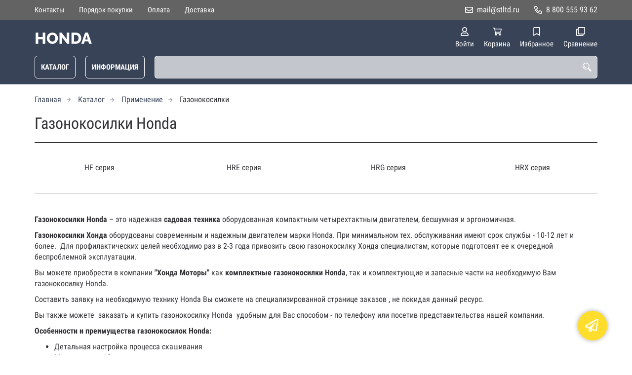

--- FILE ---
content_type: text/html; charset=UTF-8
request_url: https://tkhm.ru/c11590009757/gazonokosilki
body_size: 6927
content:
<!DOCTYPE html>
<html lang="ru">

<head>
	<meta charset="UTF-8">
	<title>Газонокосилки Honda — купить в компании ООО "Современные технологии"</title>
			<meta name="description" content="Газонокосилки Honda  — заказывайте в каталоге интернет-магазина tkhm.ru">		<meta content='width=device-width, initial-scale=1, maximum-scale=1' name='viewport'>

	<link rel="stylesheet" href="/assets/store-1/roboto_condensed.css">

	<link rel="stylesheet" href="/assets/store-1/style.css?1729420236">
	<link rel="icon" type="image/png" href="/fls/img/1adbc35885e7dd72da2214c6aa6fa2ef.png" sizes="32x32">

			<link href="https://tkhm.ru/c11590009757/gazonokosilki" rel="canonical">			<style>
		:root {
			--color-text: rgba(50, 50, 55);
			--color-main: rgba(255, 221, 45, 1);

			--header-color-bg: rgba(56, 67, 87, 1);
			--header-color-bg-fill: rgba(56, 67, 87,1);
			--header-topbar-color-bg: rgba(99, 99, 99, 1);
			--header-topbar-color-bg-fill: rgba(99, 99, 99,1);

			--header-color-link: rgba(255, 255, 255, 1);
			--header-color-text: rgba(255, 255, 255, 1);
			--header-color-search-border: rgba(255, 255, 255, 0);
			--footer-color-bg: rgba(56, 67, 87, 1);
			--footer-color-link: rgba(160, 176, 192, 1);
			--footer-color-text: rgba(160, 176, 192, 1);
			--font-family: 'Roboto Condensed', sans-serif;
			--font-size: 16px;
			--color-h1: rgba(50, 50, 55);
			--color-label: rgba(220, 220, 220);
			--color-btn-primary: rgba(56, 67, 87, 1);
			--h1-size: 32px;
			--color-link: rgba(56, 67, 87, 1);
			--color-bg: rgba(255, 255, 255, 0);

			--header-topbar-color-link: rgba(255, 255, 255, 1);
			--btn-border-width: 1px;
			--btn-border-offset: 0px;

			--header-btn-border-radius: 6px;

			--btn-border-top-width: 1px;
			--btn-border-bottom-width: 1px;
			--btn-border-left-width: 1px;
			--btn-border-right-width: 1px;
		}
	</style>
	</head>

<body class="page-products" data-page="Products">
	<header>
		<nav class="navbar">
			<div class="topbar" id="menu-push">
				<div class="container">
					<div class="navbar-menu">
							<ul class="nav navbar-nav">
				<li>
			<a href="/contacts" class="menuitem">Контакты</a>
		</li>
				<li>
			<a href="/buy" class="menuitem">Порядок покупки</a>
		</li>
				<li>
			<a href="/payment" class="menuitem">Оплата</a>
		</li>
				<li>
			<a href="/delivery" class="menuitem">Доставка</a>
		</li>
			</ul>
					</div>
											<div class="navbar-phone"><svg xmlns="http://www.w3.org/2000/svg" viewBox="0 0 512 512"><!-- Font Awesome Pro 5.15.3 by @fontawesome - https://fontawesome.com License - https://fontawesome.com/license (Commercial License) --><path d="M484.25 330l-101.59-43.55a45.86 45.86 0 0 0-53.39 13.1l-32.7 40a311.08 311.08 0 0 1-124.19-124.12l40-32.7a45.91 45.91 0 0 0 13.1-53.42L182 27.79a45.63 45.63 0 0 0-52.31-26.61L35.5 22.89A45.59 45.59 0 0 0 0 67.5C0 313.76 199.68 512.1 444.56 512a45.58 45.58 0 0 0 44.59-35.51l21.7-94.22a45.75 45.75 0 0 0-26.6-52.27zm-41.59 134.09C225.08 463.09 49 287 48 69.3l90.69-20.9 42.09 98.22-68.09 55.71c46.39 99 98.19 150.63 197 197l55.69-68.11 98.19 42.11z"/></svg><a href="tel:88005559362">8 800 555 93 62</a></div>
					
											<div class="navbar-email"><svg xmlns="http://www.w3.org/2000/svg" viewBox="0 0 512 512"><!-- Font Awesome Pro 5.15.3 by @fontawesome - https://fontawesome.com License - https://fontawesome.com/license (Commercial License) --><path d="M464 64H48C21.49 64 0 85.49 0 112v288c0 26.51 21.49 48 48 48h416c26.51 0 48-21.49 48-48V112c0-26.51-21.49-48-48-48zm0 48v40.805c-22.422 18.259-58.168 46.651-134.587 106.49-16.841 13.247-50.201 45.072-73.413 44.701-23.208.375-56.579-31.459-73.413-44.701C106.18 199.465 70.425 171.067 48 152.805V112h416zM48 400V214.398c22.914 18.251 55.409 43.862 104.938 82.646 21.857 17.205 60.134 55.186 103.062 54.955 42.717.231 80.509-37.199 103.053-54.947 49.528-38.783 82.032-64.401 104.947-82.653V400H48z"/></svg><a href="mailto:mail@stltd.ru">mail@stltd.ru</a></div>
									</div>
			</div>
			<div class="fixedbar">
				<div class="navbar-header">
					<div class="container">
						<div class="wrp-header">
							<button type="button" class="navbar-toggle collapsed" data-toggle="push" data-target="#menu-push" aria-expanded="false">
								<i class="icon-bars"></i>
							</button>
							<a class="navbar-brand brand-logo" href="/" id="navbarLogo"><img src="/fls/img/d6413a1e38fb91295643374f4ec8082c.svg" alt="Торговая компания Honda моторы"></a>
						</div>
						<div class="navbar-btns">
			<a href="#login" class="btn-nav">
			<svg xmlns="http://www.w3.org/2000/svg" viewBox="0 0 448 512"><!-- Font Awesome Pro 5.15.3 by @fontawesome - https://fontawesome.com License - https://fontawesome.com/license (Commercial License) --><path d="M313.6 304c-28.7 0-42.5 16-89.6 16-47.1 0-60.8-16-89.6-16C60.2 304 0 364.2 0 438.4V464c0 26.5 21.5 48 48 48h352c26.5 0 48-21.5 48-48v-25.6c0-74.2-60.2-134.4-134.4-134.4zM400 464H48v-25.6c0-47.6 38.8-86.4 86.4-86.4 14.6 0 38.3 16 89.6 16 51.7 0 74.9-16 89.6-16 47.6 0 86.4 38.8 86.4 86.4V464zM224 288c79.5 0 144-64.5 144-144S303.5 0 224 0 80 64.5 80 144s64.5 144 144 144zm0-240c52.9 0 96 43.1 96 96s-43.1 96-96 96-96-43.1-96-96 43.1-96 96-96z"/></svg>			<span>Войти</span>
		</a>
			<a href="/cart" class="btn-nav">
			<svg xmlns="http://www.w3.org/2000/svg" viewBox="0 0 576 512"><!-- Font Awesome Pro 5.15.3 by @fontawesome - https://fontawesome.com License - https://fontawesome.com/license (Commercial License) --><path d="M551.991 64H144.28l-8.726-44.608C133.35 8.128 123.478 0 112 0H12C5.373 0 0 5.373 0 12v24c0 6.627 5.373 12 12 12h80.24l69.594 355.701C150.796 415.201 144 430.802 144 448c0 35.346 28.654 64 64 64s64-28.654 64-64a63.681 63.681 0 0 0-8.583-32h145.167a63.681 63.681 0 0 0-8.583 32c0 35.346 28.654 64 64 64 35.346 0 64-28.654 64-64 0-18.136-7.556-34.496-19.676-46.142l1.035-4.757c3.254-14.96-8.142-29.101-23.452-29.101H203.76l-9.39-48h312.405c11.29 0 21.054-7.869 23.452-18.902l45.216-208C578.695 78.139 567.299 64 551.991 64zM208 472c-13.234 0-24-10.766-24-24s10.766-24 24-24 24 10.766 24 24-10.766 24-24 24zm256 0c-13.234 0-24-10.766-24-24s10.766-24 24-24 24 10.766 24 24-10.766 24-24 24zm23.438-200H184.98l-31.31-160h368.548l-34.78 160z"/></svg><div id="header-cart-count"></div>			<span>Корзина</span>
		</a>
			<a href="/whishlist" class="btn-nav">
			<svg xmlns="http://www.w3.org/2000/svg" viewBox="0 0 384 512"><!-- Font Awesome Pro 5.15.3 by @fontawesome - https://fontawesome.com License - https://fontawesome.com/license (Commercial License) --><path d="M336 0H48C21.49 0 0 21.49 0 48v464l192-112 192 112V48c0-26.51-21.49-48-48-48zm0 428.43l-144-84-144 84V54a6 6 0 0 1 6-6h276c3.314 0 6 2.683 6 5.996V428.43z"/></svg><div id="header-whishlist-count"></div>			<span>Избранное</span>
		</a>
			<a href="/compare" class="btn-nav">
			<svg xmlns="http://www.w3.org/2000/svg" viewBox="0 0 512 512"><!-- Font Awesome Pro 5.15.3 by @fontawesome - https://fontawesome.com License - https://fontawesome.com/license (Commercial License) --><path d="M464 0H144c-26.51 0-48 21.49-48 48v48H48c-26.51 0-48 21.49-48 48v320c0 26.51 21.49 48 48 48h320c26.51 0 48-21.49 48-48v-48h48c26.51 0 48-21.49 48-48V48c0-26.51-21.49-48-48-48zM362 464H54a6 6 0 0 1-6-6V150a6 6 0 0 1 6-6h42v224c0 26.51 21.49 48 48 48h224v42a6 6 0 0 1-6 6zm96-96H150a6 6 0 0 1-6-6V54a6 6 0 0 1 6-6h308a6 6 0 0 1 6 6v308a6 6 0 0 1-6 6z"/></svg><div id="header-compare-count"></div>			<span>Сравнение</span>
		</a>
			<a href="tel:88005559362" class="btn-nav hidden-sm hidden-md hidden-lg">
			<svg xmlns="http://www.w3.org/2000/svg" viewBox="0 0 512 512"><!-- Font Awesome Pro 5.15.3 by @fontawesome - https://fontawesome.com License - https://fontawesome.com/license (Commercial License) --><path d="M476.5 22.9L382.3 1.2c-21.6-5-43.6 6.2-52.3 26.6l-43.5 101.5c-8 18.6-2.6 40.6 13.1 53.4l40 32.7C311 267.8 267.8 311 215.4 339.5l-32.7-40c-12.8-15.7-34.8-21.1-53.4-13.1L27.7 329.9c-20.4 8.7-31.5 30.7-26.6 52.3l21.7 94.2c4.8 20.9 23.2 35.5 44.6 35.5C312.3 512 512 313.7 512 67.5c0-21.4-14.6-39.8-35.5-44.6zM69.3 464l-20.9-90.7 98.2-42.1 55.7 68.1c98.8-46.4 150.6-98 197-197l-68.1-55.7 42.1-98.2L464 69.3C463 286.9 286.9 463 69.3 464z"/></svg>			<span>Позвонить</span>
		</a>
	</div>
					</div>
				</div>
				<div class="collapse navbar-collapse navbar-search">
					<div class="container">
						<div class="navbar-menu main-menu">
								<ul class="nav navbar-nav">
				<li>
			<a href="#submenu-catalog" class="menuitem">
				Каталог			</a>
						<div class="header-submenu" id="submenu-catalog">
				<ul class="container">
								<li class="active">
				<a href="/c11590009737/honda">Honda</a>
				<ul>			<li>
				<a href="/c11590009762/dvigateli">Двигатели</a>
				<ul>			<li>
				<a href="/c11590009740/gc-seriya">GC серия</a>
							</li>			<li>
				<a href="/c11590009742/gcv-seriya">GCV серия</a>
							</li>			<li>
				<a href="/c11590009741/gx-m4-seriya">GX M4 серия</a>
							</li>			<li>
				<a href="/c11590009738/gx-seriya">GX серия</a>
							</li>			<li>
				<a href="/c11590009739/gxv-seriya">GXV серия</a>
							</li>			<li>
				<a href="/c11590009743/igx-seriya">IGX серия</a>
							</li></ul>			</li>			<li>
				<a href="/c11590009752/motopompy">Мотопомпы</a>
				<ul>			<li>
				<a href="/c11590009754/wb-seriya">WB серия</a>
							</li>			<li>
				<a href="/c11590009755/wh-seriya">WH серия</a>
							</li>			<li>
				<a href="/c11590009756/wt-seriya">WT серия</a>
							</li>			<li>
				<a href="/c11590009753/wx-seriya">WX серия</a>
							</li></ul>			</li>			<li>
				<a href="/c11590009744/elektrostancii-i-generatory">Электростанции и генераторы</a>
				<ul>			<li>
				<a href="/c11590009749/ect-seriya">ECT серия</a>
							</li>			<li>
				<a href="/c11590009748/eg-seriya">EG серия</a>
							</li>			<li>
				<a href="/c11590009750/em-seriya">EM серия</a>
							</li>			<li>
				<a href="/c11590009746/ep-seriya">EP серия</a>
							</li>			<li>
				<a href="/c11590009751/et-seriya">ET серия</a>
							</li>			<li>
				<a href="/c11590009747/eu-seriya">EU серия</a>
							</li>			<li>
				<a href="/c11590009745/sistemy-avtozapuska-tkm-seriya">Системы автозапуска TKM серия</a>
							</li></ul>			</li></ul>			</li>			<li>
				<a href="/c11590009774/primenenie">Применение</a>
				<ul>			<li>
				<a href="/c11590009757/gazonokosilki">Газонокосилки</a>
				<ul>			<li>
				<a href="/c11590009761/hf-seriya">HF серия</a>
							</li>			<li>
				<a href="/c11590009758/hre-seriya">HRE серия</a>
							</li>			<li>
				<a href="/c11590009759/hrg-seriya">HRG серия</a>
							</li>			<li>
				<a href="/c11590009760/hrx-seriya">HRX серия</a>
							</li></ul>			</li>			<li>
				<a href="/c11590009775/motobloki">Мотоблоки</a>
				<ul>			<li>
				<a href="/c11590009778/motobloki-mobil-k">Мотоблоки Мобил К</a>
							</li>			<li>
				<a href="/c11590009783/motobloki-mtz-belarus">Мотоблоки МТЗ Беларус</a>
							</li>			<li>
				<a href="/c11590009782/motobloki-neva">Мотоблоки Нева</a>
							</li>			<li>
				<a href="/c11590009781/motobloki-oka">Мотоблоки Ока</a>
							</li>			<li>
				<a href="/c11590009780/motobloki-ruslan">Мотоблоки Руслан</a>
							</li>			<li>
				<a href="/c11590009776/motobloki-salyut">Мотоблоки Салют</a>
							</li>			<li>
				<a href="/c11590009779/motobloki-ugra">Мотоблоки Угра</a>
							</li>			<li>
				<a href="/c11590009777/motobloki-favorit">Мотоблоки Фаворит</a>
							</li>			<li>
				<a href="/c11590009784/motobloki-celina">Мотоблоки Целина</a>
							</li></ul>			</li>			<li>
				<a href="/c11590009768/motokosy">Мотокосы</a>
				<ul>			<li>
				<a href="/c11590009769/umk-seriya">UMK серия</a>
							</li></ul>			</li>			<li>
				<a href="/c11590009763/motokultivatory">Мотокультиваторы</a>
				<ul>			<li>
				<a href="/c11590009765/f-seriya">F серия</a>
							</li>			<li>
				<a href="/c11590009767/ff-seriya">FF серия</a>
							</li>			<li>
				<a href="/c11590009764/fg-seriya">FG серия</a>
							</li>			<li>
				<a href="/c11590009766/fj-seriya">FJ серия</a>
							</li></ul>			</li>			<li>
				<a href="/c11590009770/snegouborschiki">Снегоуборщики</a>
				<ul>			<li>
				<a href="/c11590009771/hs-seriya">HS серия</a>
							</li>			<li>
				<a href="/c11590009773/hsm-seriya">HSM серия</a>
							</li>			<li>
				<a href="/c11590009772/hss-seriya">HSS серия</a>
							</li></ul>			</li></ul>			</li>				</ul>
			</div>
					</li>
				<li>
			<a href="#submenu-information" class="menuitem">
				Информация			</a>
						<div class="header-submenu" id="submenu-information">
				<ul class="container">
								<li class="active">
				<a href="/r11590000266/sertifikaty">Сертификаты</a>
							</li>				</ul>
			</div>
					</li>
			</ul>
						</div>
						<div class="search-panel">
							<input type="text" name="search" value="" class="form-control" id="autoComplete" autocomplete="off" tabindex="1">
							<button type="button" class="btn btn-default"><svg viewBox="0 0 40 40" xmlns="http://www.w3.org/2000/svg">
<g clip-path="url(#clip0_825_181)">
<path d="M15.3845 0.289185C13.402 0.288983 11.4389 0.679287 9.6073 1.43781C7.77566 2.19633 6.11138 3.30822 4.70948 4.70998C3.30758 6.11173 2.19552 7.7759 1.43681 9.60746C0.678102 11.439 0.287598 13.4021 0.287598 15.3846C0.287396 17.3672 0.677751 19.3304 1.43637 21.1622C2.19499 22.9939 3.30701 24.6582 4.70893 26.0602C6.11085 27.4621 7.77521 28.5741 9.60694 29.3327C11.4387 30.0913 13.4019 30.4817 15.3845 30.4815C18.9076 30.4815 22.143 29.2338 24.7122 27.2123L26.0584 28.5584C25.7819 29.0955 25.6841 29.7068 25.779 30.3033C25.8739 30.8998 26.1566 31.4505 26.5861 31.8753L33.6538 38.9907C34.7507 40.0892 36.5461 40.0892 37.6445 38.9907L38.9907 37.6446C39.5177 37.1142 39.8135 36.3969 39.8135 35.6492C39.8135 34.9015 39.5177 34.1842 38.9907 33.6538L31.8753 26.5861C31.4475 26.1596 30.8935 25.8825 30.2956 25.796C29.6978 25.7095 29.0879 25.8183 28.5568 26.1061L27.2107 24.76C28.9727 22.5364 30.0725 19.8612 30.3839 17.0412C30.6952 14.2213 30.2056 11.3706 28.9711 8.81615C27.7366 6.2617 25.8072 4.10685 23.4041 2.59869C21.0011 1.09052 18.2216 0.290097 15.3845 0.289185ZM15.3845 3.07688C18.6487 3.07688 21.7792 4.37358 24.0874 6.68172C26.3955 8.98986 27.6922 12.1204 27.6922 15.3846C27.6922 18.6488 26.3955 21.7793 24.0874 24.0874C21.7792 26.3956 18.6487 27.6923 15.3845 27.6923C12.1203 27.6923 8.98981 26.3956 6.68167 24.0874C4.37353 21.7793 3.07683 18.6488 3.07683 15.3846C3.07683 12.1204 4.37353 8.98986 6.68167 6.68172C8.98981 4.37358 12.1203 3.07688 15.3845 3.07688ZM7.59529 11.4907C6.77473 12.8198 6.34203 14.3518 6.34606 15.9138C6.34424 17.0192 6.56062 18.1142 6.98281 19.1358C7.405 20.1574 8.02469 21.0857 8.80635 21.8674C9.58801 22.649 10.5163 23.2687 11.5379 23.6909C12.5595 24.1131 13.6545 24.3295 14.7599 24.3276C16.4977 24.3241 18.1925 23.7871 19.6153 22.7892C19.2317 22.8247 18.8466 22.8401 18.4614 22.8353C17.0336 22.839 15.6191 22.5605 14.2992 22.0158C12.9793 21.4711 11.78 20.671 10.7703 19.6614C9.76059 18.6518 8.9603 17.4527 8.41543 16.1329C7.87056 14.8131 7.59184 13.3986 7.59529 11.9707C7.59529 11.8107 7.5876 11.6507 7.59529 11.4907Z"/>
</g>
<defs>
<clipPath id="clip0_825_181">
<rect width="40" height="40" fill="white"/>
</clipPath>
</defs>
</svg>
</button>
						</div>
					</div>
				</div>
			</div>
		</nav>
	</header>
	<div class="content">
		<div class="container">
			<div class="breadcrumbs">
								<a href="/">Главная</a>
														<a href="/catalog">Каталог</a>
														<a href="/c11590009774/primenenie">Применение</a>
														<span>Газонокосилки</span>											</div>
			<h1>Газонокосилки Honda</h1>
			<div class="categories">
			<div class="row">
									<div class="col-md-3">
						<div class="item">
														<a href="/c11590009761/hf-seriya" class="title">HF серия</a>
						</div>
					</div>
									<div class="col-md-3">
						<div class="item">
														<a href="/c11590009758/hre-seriya" class="title">HRE серия</a>
						</div>
					</div>
									<div class="col-md-3">
						<div class="item">
														<a href="/c11590009759/hrg-seriya" class="title">HRG серия</a>
						</div>
					</div>
									<div class="col-md-3">
						<div class="item">
														<a href="/c11590009760/hrx-seriya" class="title">HRX серия</a>
						</div>
					</div>
							</div>
		</div>
	

	<div class="list-products">
				<div class="row">
			<div class="col-md-3 col-md-push-9">
							</div>

			<div class="col-md-9 col-md-pull-3 items">
							</div>
		</div>
	</div>
	<div class="price-info" style="display: none;">Цена действительна при оптовой закупке, уточняйте детали у менеджера</div>
</div>
		<div class="mod-ttext mod">
			<div class="container">
								<div class="mod-content"><p><strong>Газонокосилки Honda </strong>&ndash; это надежная <strong>садовая техника </strong>оборудованная компактным четырехтактным двигателем, бесшумная и эргономичная.</p>
<p><strong>Газонокосилки Хонда</strong> оборудованы современным и надежным двигателем марки Honda. При минимальном тех. обслуживании имеют срок службы - 10-12 лет и более.&nbsp; Для профилактических целей необходимо раз в 2-3 года привозить свою газонокосилку Хонда специалистам, которые подготовят ее к очередной беспроблемной эксплуатации.</p>
<p>Вы можете приобрести в компании <strong>&quot;Хонда Моторы&quot;</strong> как <strong>комплектные газонокосилки</strong><strong> Honda</strong>, так и комплектующие и запасные части на необходимую Вам газонокосилку Honda.</p>
<p>Составить заявку на необходимую технику Honda Вы сможете на специализированной странице заказов<span>&nbsp;</span>, не покидая данный ресурс.</p>
<p>Вы также можете &nbsp;заказать и купить газонокосилку Honda&nbsp; удобным для Вас способом - по телефону или посетив представительства нашей компании.</p>
<p><strong>Особенности и преимущества газонокосилок Honda:</strong></p>
<ul>
	<li>Детальная настройка процесса скашивания</li>
	<li>Максимальная безопастность при эксплуатации</li>
	<li>Автоматизация</li>
	<li>Сверхнизкий уровень шума</li>
	<li>Прочный материал деталей</li></ul></div>
			</div>
		</div>
					</div>
	<footer>
		<div class="container">
			<div class="row">
				<div class="col-sm-4 hidden-xs">
					<a class="logo" href="/"><img src="/fls/img/112f17f0a28c185ff591b95ecbf1e79d.svg" alt="Торговая компания Honda моторы"></a>
				</div>
				<div class="col-sm-6">
					<div class="bottom-menu">
<div class="row">
	<div class="col-sm-4">
		<ul class="list-unstyled">
						<li><a href="/about">О нас</a></li>
						<li><a href="/requisites">Реквизиты</a></li>
						<li><a href="/warranty">Гарантия</a></li>
						<li><a href="/service">Сервис</a></li>
						<li><a href="/working">Режим работы</a></li>
					</ul>
	</div>

	<div class="col-sm-4">
		<ul class="list-unstyled">
						<li><a href="/divisions">Подразделения</a></li>
						<li><a href="/cheaper">Хочу дешевле</a></li>
						<li><a href="/tenders">Тендеры</a></li>
						<li><a href="/vendors">Поставщикам</a></li>
						<li><a href="/certificates">Сертификаты</a></li>
					</ul>
	</div>

	<div class="col-sm-4">
		<ul class="list-unstyled">
					</ul>
	</div>

</div>
</div>
				</div>
				<div class="col-sm-2">
										<div class="phone">8 800 555 93 62</div>
					<div class="mail">mail@stltd.ru</div>
				</div>
			</div>

		</div>
	</footer>
	<a href="#feedback" class="btn-feedback"><span class="info">Не нашли что искали? Отправьте заявку и мы поможем Вам с выбором!<i class="cls">×</i></span></a>
		<script src="/assets/store-1/script.js?1729420235"></script>
	<!-- yand --></body>

</html>

--- FILE ---
content_type: image/svg+xml
request_url: https://tkhm.ru/fls/img/d6413a1e38fb91295643374f4ec8082c.svg
body_size: 1105
content:
<svg width="66" height="24" viewBox="0 0 66 24" fill="none" xmlns="http://www.w3.org/2000/svg">
<path d="M11.543 5.93V18H8.755V13.053H3.944V18H1.156V5.93H3.944V10.605H8.755V5.93H11.543ZM19.1432 18.102C18.2365 18.102 17.4149 17.932 16.6782 17.592C15.9529 17.2407 15.3239 16.776 14.7912 16.198C14.2699 15.6087 13.8675 14.9513 13.5842 14.226C13.3009 13.4893 13.1592 12.73 13.1592 11.948C13.1592 11.1433 13.3065 10.3783 13.6012 9.653C13.9072 8.92767 14.3265 8.28167 14.8592 7.715C15.4032 7.137 16.0435 6.68367 16.7802 6.355C17.5169 6.02633 18.3215 5.862 19.1942 5.862C20.0895 5.862 20.8999 6.03767 21.6252 6.389C22.3619 6.729 22.9909 7.19367 23.5122 7.783C24.0449 8.37233 24.4529 9.03533 24.7362 9.772C25.0195 10.4973 25.1612 11.2397 25.1612 11.999C25.1612 12.8037 25.0139 13.5687 24.7192 14.294C24.4245 15.0193 24.0052 15.671 23.4612 16.249C22.9172 16.8157 22.2769 17.269 21.5402 17.609C20.8149 17.9377 20.0159 18.102 19.1432 18.102ZM15.9982 11.982C15.9982 12.4467 16.0662 12.9 16.2022 13.342C16.3382 13.7727 16.5365 14.158 16.7972 14.498C17.0692 14.838 17.4035 15.11 17.8002 15.314C18.1969 15.518 18.6502 15.62 19.1602 15.62C19.6929 15.62 20.1575 15.518 20.5542 15.314C20.9509 15.0987 21.2795 14.8153 21.5402 14.464C21.8009 14.1127 21.9935 13.7217 22.1182 13.291C22.2542 12.849 22.3222 12.4013 22.3222 11.948C22.3222 11.4833 22.2542 11.0357 22.1182 10.605C21.9822 10.1743 21.7782 9.789 21.5062 9.449C21.2342 9.09767 20.8999 8.82567 20.5032 8.633C20.1065 8.44033 19.6589 8.344 19.1602 8.344C18.6275 8.344 18.1629 8.446 17.7662 8.65C17.3809 8.854 17.0522 9.13167 16.7802 9.483C16.5195 9.823 16.3212 10.214 16.1852 10.656C16.0605 11.0867 15.9982 11.5287 15.9982 11.982ZM29.5602 11.098V18H26.7722V5.93H28.9822L34.5752 13.036V5.93H37.3632V18H35.0852L29.5602 11.098ZM39.6716 18V5.93H44.1766C45.5026 5.93 46.6076 6.202 47.4916 6.746C48.387 7.27867 49.0613 8.004 49.5146 8.922C49.968 9.82867 50.1946 10.8373 50.1946 11.948C50.1946 13.172 49.9453 14.2373 49.4466 15.144C48.948 16.0507 48.2453 16.7533 47.3386 17.252C46.4433 17.7507 45.3893 18 44.1766 18H39.6716ZM47.3556 11.948C47.3556 11.2453 47.231 10.6277 46.9816 10.095C46.7323 9.551 46.3696 9.13167 45.8936 8.837C45.4176 8.531 44.8453 8.378 44.1766 8.378H42.4596V15.552H44.1766C44.8566 15.552 45.429 15.399 45.8936 15.093C46.3696 14.7757 46.7323 14.345 46.9816 13.801C47.231 13.2457 47.3556 12.628 47.3556 11.948ZM54.4021 5.93H57.4111L61.5591 18H58.7031L57.7681 15.297H54.0111L53.0931 18H50.2371L54.4021 5.93ZM57.3091 13.376L55.8981 8.735L54.4531 13.376H57.3091Z" fill="white"/>
</svg>


--- FILE ---
content_type: image/svg+xml
request_url: https://tkhm.ru/fls/img/112f17f0a28c185ff591b95ecbf1e79d.svg
body_size: 1105
content:
<svg width="66" height="24" viewBox="0 0 66 24" fill="none" xmlns="http://www.w3.org/2000/svg">
<path d="M11.543 5.93V18H8.755V13.053H3.944V18H1.156V5.93H3.944V10.605H8.755V5.93H11.543ZM19.1432 18.102C18.2365 18.102 17.4149 17.932 16.6782 17.592C15.9529 17.2407 15.3239 16.776 14.7912 16.198C14.2699 15.6087 13.8675 14.9513 13.5842 14.226C13.3009 13.4893 13.1592 12.73 13.1592 11.948C13.1592 11.1433 13.3065 10.3783 13.6012 9.653C13.9072 8.92767 14.3265 8.28167 14.8592 7.715C15.4032 7.137 16.0435 6.68367 16.7802 6.355C17.5169 6.02633 18.3215 5.862 19.1942 5.862C20.0895 5.862 20.8999 6.03767 21.6252 6.389C22.3619 6.729 22.9909 7.19367 23.5122 7.783C24.0449 8.37233 24.4529 9.03533 24.7362 9.772C25.0195 10.4973 25.1612 11.2397 25.1612 11.999C25.1612 12.8037 25.0139 13.5687 24.7192 14.294C24.4245 15.0193 24.0052 15.671 23.4612 16.249C22.9172 16.8157 22.2769 17.269 21.5402 17.609C20.8149 17.9377 20.0159 18.102 19.1432 18.102ZM15.9982 11.982C15.9982 12.4467 16.0662 12.9 16.2022 13.342C16.3382 13.7727 16.5365 14.158 16.7972 14.498C17.0692 14.838 17.4035 15.11 17.8002 15.314C18.1969 15.518 18.6502 15.62 19.1602 15.62C19.6929 15.62 20.1575 15.518 20.5542 15.314C20.9509 15.0987 21.2795 14.8153 21.5402 14.464C21.8009 14.1127 21.9935 13.7217 22.1182 13.291C22.2542 12.849 22.3222 12.4013 22.3222 11.948C22.3222 11.4833 22.2542 11.0357 22.1182 10.605C21.9822 10.1743 21.7782 9.789 21.5062 9.449C21.2342 9.09767 20.8999 8.82567 20.5032 8.633C20.1065 8.44033 19.6589 8.344 19.1602 8.344C18.6275 8.344 18.1629 8.446 17.7662 8.65C17.3809 8.854 17.0522 9.13167 16.7802 9.483C16.5195 9.823 16.3212 10.214 16.1852 10.656C16.0605 11.0867 15.9982 11.5287 15.9982 11.982ZM29.5602 11.098V18H26.7722V5.93H28.9822L34.5752 13.036V5.93H37.3632V18H35.0852L29.5602 11.098ZM39.6716 18V5.93H44.1766C45.5026 5.93 46.6076 6.202 47.4916 6.746C48.387 7.27867 49.0613 8.004 49.5146 8.922C49.968 9.82867 50.1946 10.8373 50.1946 11.948C50.1946 13.172 49.9453 14.2373 49.4466 15.144C48.948 16.0507 48.2453 16.7533 47.3386 17.252C46.4433 17.7507 45.3893 18 44.1766 18H39.6716ZM47.3556 11.948C47.3556 11.2453 47.231 10.6277 46.9816 10.095C46.7323 9.551 46.3696 9.13167 45.8936 8.837C45.4176 8.531 44.8453 8.378 44.1766 8.378H42.4596V15.552H44.1766C44.8566 15.552 45.429 15.399 45.8936 15.093C46.3696 14.7757 46.7323 14.345 46.9816 13.801C47.231 13.2457 47.3556 12.628 47.3556 11.948ZM54.4021 5.93H57.4111L61.5591 18H58.7031L57.7681 15.297H54.0111L53.0931 18H50.2371L54.4021 5.93ZM57.3091 13.376L55.8981 8.735L54.4531 13.376H57.3091Z" fill="white"/>
</svg>
